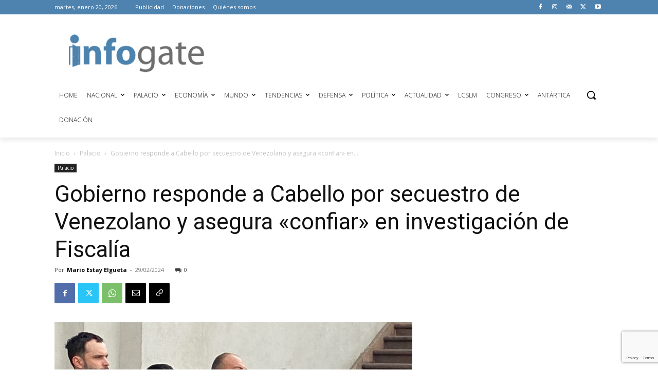

--- FILE ---
content_type: text/html; charset=utf-8
request_url: https://www.google.com/recaptcha/api2/anchor?ar=1&k=6LeLofclAAAAAIbjgvdscB94FJPN_Aetkg6E8mJl&co=aHR0cHM6Ly9pbmZvZ2F0ZS5jbDo0NDM.&hl=en&v=PoyoqOPhxBO7pBk68S4YbpHZ&size=invisible&anchor-ms=20000&execute-ms=30000&cb=bniv5ixjgwdq
body_size: 48803
content:
<!DOCTYPE HTML><html dir="ltr" lang="en"><head><meta http-equiv="Content-Type" content="text/html; charset=UTF-8">
<meta http-equiv="X-UA-Compatible" content="IE=edge">
<title>reCAPTCHA</title>
<style type="text/css">
/* cyrillic-ext */
@font-face {
  font-family: 'Roboto';
  font-style: normal;
  font-weight: 400;
  font-stretch: 100%;
  src: url(//fonts.gstatic.com/s/roboto/v48/KFO7CnqEu92Fr1ME7kSn66aGLdTylUAMa3GUBHMdazTgWw.woff2) format('woff2');
  unicode-range: U+0460-052F, U+1C80-1C8A, U+20B4, U+2DE0-2DFF, U+A640-A69F, U+FE2E-FE2F;
}
/* cyrillic */
@font-face {
  font-family: 'Roboto';
  font-style: normal;
  font-weight: 400;
  font-stretch: 100%;
  src: url(//fonts.gstatic.com/s/roboto/v48/KFO7CnqEu92Fr1ME7kSn66aGLdTylUAMa3iUBHMdazTgWw.woff2) format('woff2');
  unicode-range: U+0301, U+0400-045F, U+0490-0491, U+04B0-04B1, U+2116;
}
/* greek-ext */
@font-face {
  font-family: 'Roboto';
  font-style: normal;
  font-weight: 400;
  font-stretch: 100%;
  src: url(//fonts.gstatic.com/s/roboto/v48/KFO7CnqEu92Fr1ME7kSn66aGLdTylUAMa3CUBHMdazTgWw.woff2) format('woff2');
  unicode-range: U+1F00-1FFF;
}
/* greek */
@font-face {
  font-family: 'Roboto';
  font-style: normal;
  font-weight: 400;
  font-stretch: 100%;
  src: url(//fonts.gstatic.com/s/roboto/v48/KFO7CnqEu92Fr1ME7kSn66aGLdTylUAMa3-UBHMdazTgWw.woff2) format('woff2');
  unicode-range: U+0370-0377, U+037A-037F, U+0384-038A, U+038C, U+038E-03A1, U+03A3-03FF;
}
/* math */
@font-face {
  font-family: 'Roboto';
  font-style: normal;
  font-weight: 400;
  font-stretch: 100%;
  src: url(//fonts.gstatic.com/s/roboto/v48/KFO7CnqEu92Fr1ME7kSn66aGLdTylUAMawCUBHMdazTgWw.woff2) format('woff2');
  unicode-range: U+0302-0303, U+0305, U+0307-0308, U+0310, U+0312, U+0315, U+031A, U+0326-0327, U+032C, U+032F-0330, U+0332-0333, U+0338, U+033A, U+0346, U+034D, U+0391-03A1, U+03A3-03A9, U+03B1-03C9, U+03D1, U+03D5-03D6, U+03F0-03F1, U+03F4-03F5, U+2016-2017, U+2034-2038, U+203C, U+2040, U+2043, U+2047, U+2050, U+2057, U+205F, U+2070-2071, U+2074-208E, U+2090-209C, U+20D0-20DC, U+20E1, U+20E5-20EF, U+2100-2112, U+2114-2115, U+2117-2121, U+2123-214F, U+2190, U+2192, U+2194-21AE, U+21B0-21E5, U+21F1-21F2, U+21F4-2211, U+2213-2214, U+2216-22FF, U+2308-230B, U+2310, U+2319, U+231C-2321, U+2336-237A, U+237C, U+2395, U+239B-23B7, U+23D0, U+23DC-23E1, U+2474-2475, U+25AF, U+25B3, U+25B7, U+25BD, U+25C1, U+25CA, U+25CC, U+25FB, U+266D-266F, U+27C0-27FF, U+2900-2AFF, U+2B0E-2B11, U+2B30-2B4C, U+2BFE, U+3030, U+FF5B, U+FF5D, U+1D400-1D7FF, U+1EE00-1EEFF;
}
/* symbols */
@font-face {
  font-family: 'Roboto';
  font-style: normal;
  font-weight: 400;
  font-stretch: 100%;
  src: url(//fonts.gstatic.com/s/roboto/v48/KFO7CnqEu92Fr1ME7kSn66aGLdTylUAMaxKUBHMdazTgWw.woff2) format('woff2');
  unicode-range: U+0001-000C, U+000E-001F, U+007F-009F, U+20DD-20E0, U+20E2-20E4, U+2150-218F, U+2190, U+2192, U+2194-2199, U+21AF, U+21E6-21F0, U+21F3, U+2218-2219, U+2299, U+22C4-22C6, U+2300-243F, U+2440-244A, U+2460-24FF, U+25A0-27BF, U+2800-28FF, U+2921-2922, U+2981, U+29BF, U+29EB, U+2B00-2BFF, U+4DC0-4DFF, U+FFF9-FFFB, U+10140-1018E, U+10190-1019C, U+101A0, U+101D0-101FD, U+102E0-102FB, U+10E60-10E7E, U+1D2C0-1D2D3, U+1D2E0-1D37F, U+1F000-1F0FF, U+1F100-1F1AD, U+1F1E6-1F1FF, U+1F30D-1F30F, U+1F315, U+1F31C, U+1F31E, U+1F320-1F32C, U+1F336, U+1F378, U+1F37D, U+1F382, U+1F393-1F39F, U+1F3A7-1F3A8, U+1F3AC-1F3AF, U+1F3C2, U+1F3C4-1F3C6, U+1F3CA-1F3CE, U+1F3D4-1F3E0, U+1F3ED, U+1F3F1-1F3F3, U+1F3F5-1F3F7, U+1F408, U+1F415, U+1F41F, U+1F426, U+1F43F, U+1F441-1F442, U+1F444, U+1F446-1F449, U+1F44C-1F44E, U+1F453, U+1F46A, U+1F47D, U+1F4A3, U+1F4B0, U+1F4B3, U+1F4B9, U+1F4BB, U+1F4BF, U+1F4C8-1F4CB, U+1F4D6, U+1F4DA, U+1F4DF, U+1F4E3-1F4E6, U+1F4EA-1F4ED, U+1F4F7, U+1F4F9-1F4FB, U+1F4FD-1F4FE, U+1F503, U+1F507-1F50B, U+1F50D, U+1F512-1F513, U+1F53E-1F54A, U+1F54F-1F5FA, U+1F610, U+1F650-1F67F, U+1F687, U+1F68D, U+1F691, U+1F694, U+1F698, U+1F6AD, U+1F6B2, U+1F6B9-1F6BA, U+1F6BC, U+1F6C6-1F6CF, U+1F6D3-1F6D7, U+1F6E0-1F6EA, U+1F6F0-1F6F3, U+1F6F7-1F6FC, U+1F700-1F7FF, U+1F800-1F80B, U+1F810-1F847, U+1F850-1F859, U+1F860-1F887, U+1F890-1F8AD, U+1F8B0-1F8BB, U+1F8C0-1F8C1, U+1F900-1F90B, U+1F93B, U+1F946, U+1F984, U+1F996, U+1F9E9, U+1FA00-1FA6F, U+1FA70-1FA7C, U+1FA80-1FA89, U+1FA8F-1FAC6, U+1FACE-1FADC, U+1FADF-1FAE9, U+1FAF0-1FAF8, U+1FB00-1FBFF;
}
/* vietnamese */
@font-face {
  font-family: 'Roboto';
  font-style: normal;
  font-weight: 400;
  font-stretch: 100%;
  src: url(//fonts.gstatic.com/s/roboto/v48/KFO7CnqEu92Fr1ME7kSn66aGLdTylUAMa3OUBHMdazTgWw.woff2) format('woff2');
  unicode-range: U+0102-0103, U+0110-0111, U+0128-0129, U+0168-0169, U+01A0-01A1, U+01AF-01B0, U+0300-0301, U+0303-0304, U+0308-0309, U+0323, U+0329, U+1EA0-1EF9, U+20AB;
}
/* latin-ext */
@font-face {
  font-family: 'Roboto';
  font-style: normal;
  font-weight: 400;
  font-stretch: 100%;
  src: url(//fonts.gstatic.com/s/roboto/v48/KFO7CnqEu92Fr1ME7kSn66aGLdTylUAMa3KUBHMdazTgWw.woff2) format('woff2');
  unicode-range: U+0100-02BA, U+02BD-02C5, U+02C7-02CC, U+02CE-02D7, U+02DD-02FF, U+0304, U+0308, U+0329, U+1D00-1DBF, U+1E00-1E9F, U+1EF2-1EFF, U+2020, U+20A0-20AB, U+20AD-20C0, U+2113, U+2C60-2C7F, U+A720-A7FF;
}
/* latin */
@font-face {
  font-family: 'Roboto';
  font-style: normal;
  font-weight: 400;
  font-stretch: 100%;
  src: url(//fonts.gstatic.com/s/roboto/v48/KFO7CnqEu92Fr1ME7kSn66aGLdTylUAMa3yUBHMdazQ.woff2) format('woff2');
  unicode-range: U+0000-00FF, U+0131, U+0152-0153, U+02BB-02BC, U+02C6, U+02DA, U+02DC, U+0304, U+0308, U+0329, U+2000-206F, U+20AC, U+2122, U+2191, U+2193, U+2212, U+2215, U+FEFF, U+FFFD;
}
/* cyrillic-ext */
@font-face {
  font-family: 'Roboto';
  font-style: normal;
  font-weight: 500;
  font-stretch: 100%;
  src: url(//fonts.gstatic.com/s/roboto/v48/KFO7CnqEu92Fr1ME7kSn66aGLdTylUAMa3GUBHMdazTgWw.woff2) format('woff2');
  unicode-range: U+0460-052F, U+1C80-1C8A, U+20B4, U+2DE0-2DFF, U+A640-A69F, U+FE2E-FE2F;
}
/* cyrillic */
@font-face {
  font-family: 'Roboto';
  font-style: normal;
  font-weight: 500;
  font-stretch: 100%;
  src: url(//fonts.gstatic.com/s/roboto/v48/KFO7CnqEu92Fr1ME7kSn66aGLdTylUAMa3iUBHMdazTgWw.woff2) format('woff2');
  unicode-range: U+0301, U+0400-045F, U+0490-0491, U+04B0-04B1, U+2116;
}
/* greek-ext */
@font-face {
  font-family: 'Roboto';
  font-style: normal;
  font-weight: 500;
  font-stretch: 100%;
  src: url(//fonts.gstatic.com/s/roboto/v48/KFO7CnqEu92Fr1ME7kSn66aGLdTylUAMa3CUBHMdazTgWw.woff2) format('woff2');
  unicode-range: U+1F00-1FFF;
}
/* greek */
@font-face {
  font-family: 'Roboto';
  font-style: normal;
  font-weight: 500;
  font-stretch: 100%;
  src: url(//fonts.gstatic.com/s/roboto/v48/KFO7CnqEu92Fr1ME7kSn66aGLdTylUAMa3-UBHMdazTgWw.woff2) format('woff2');
  unicode-range: U+0370-0377, U+037A-037F, U+0384-038A, U+038C, U+038E-03A1, U+03A3-03FF;
}
/* math */
@font-face {
  font-family: 'Roboto';
  font-style: normal;
  font-weight: 500;
  font-stretch: 100%;
  src: url(//fonts.gstatic.com/s/roboto/v48/KFO7CnqEu92Fr1ME7kSn66aGLdTylUAMawCUBHMdazTgWw.woff2) format('woff2');
  unicode-range: U+0302-0303, U+0305, U+0307-0308, U+0310, U+0312, U+0315, U+031A, U+0326-0327, U+032C, U+032F-0330, U+0332-0333, U+0338, U+033A, U+0346, U+034D, U+0391-03A1, U+03A3-03A9, U+03B1-03C9, U+03D1, U+03D5-03D6, U+03F0-03F1, U+03F4-03F5, U+2016-2017, U+2034-2038, U+203C, U+2040, U+2043, U+2047, U+2050, U+2057, U+205F, U+2070-2071, U+2074-208E, U+2090-209C, U+20D0-20DC, U+20E1, U+20E5-20EF, U+2100-2112, U+2114-2115, U+2117-2121, U+2123-214F, U+2190, U+2192, U+2194-21AE, U+21B0-21E5, U+21F1-21F2, U+21F4-2211, U+2213-2214, U+2216-22FF, U+2308-230B, U+2310, U+2319, U+231C-2321, U+2336-237A, U+237C, U+2395, U+239B-23B7, U+23D0, U+23DC-23E1, U+2474-2475, U+25AF, U+25B3, U+25B7, U+25BD, U+25C1, U+25CA, U+25CC, U+25FB, U+266D-266F, U+27C0-27FF, U+2900-2AFF, U+2B0E-2B11, U+2B30-2B4C, U+2BFE, U+3030, U+FF5B, U+FF5D, U+1D400-1D7FF, U+1EE00-1EEFF;
}
/* symbols */
@font-face {
  font-family: 'Roboto';
  font-style: normal;
  font-weight: 500;
  font-stretch: 100%;
  src: url(//fonts.gstatic.com/s/roboto/v48/KFO7CnqEu92Fr1ME7kSn66aGLdTylUAMaxKUBHMdazTgWw.woff2) format('woff2');
  unicode-range: U+0001-000C, U+000E-001F, U+007F-009F, U+20DD-20E0, U+20E2-20E4, U+2150-218F, U+2190, U+2192, U+2194-2199, U+21AF, U+21E6-21F0, U+21F3, U+2218-2219, U+2299, U+22C4-22C6, U+2300-243F, U+2440-244A, U+2460-24FF, U+25A0-27BF, U+2800-28FF, U+2921-2922, U+2981, U+29BF, U+29EB, U+2B00-2BFF, U+4DC0-4DFF, U+FFF9-FFFB, U+10140-1018E, U+10190-1019C, U+101A0, U+101D0-101FD, U+102E0-102FB, U+10E60-10E7E, U+1D2C0-1D2D3, U+1D2E0-1D37F, U+1F000-1F0FF, U+1F100-1F1AD, U+1F1E6-1F1FF, U+1F30D-1F30F, U+1F315, U+1F31C, U+1F31E, U+1F320-1F32C, U+1F336, U+1F378, U+1F37D, U+1F382, U+1F393-1F39F, U+1F3A7-1F3A8, U+1F3AC-1F3AF, U+1F3C2, U+1F3C4-1F3C6, U+1F3CA-1F3CE, U+1F3D4-1F3E0, U+1F3ED, U+1F3F1-1F3F3, U+1F3F5-1F3F7, U+1F408, U+1F415, U+1F41F, U+1F426, U+1F43F, U+1F441-1F442, U+1F444, U+1F446-1F449, U+1F44C-1F44E, U+1F453, U+1F46A, U+1F47D, U+1F4A3, U+1F4B0, U+1F4B3, U+1F4B9, U+1F4BB, U+1F4BF, U+1F4C8-1F4CB, U+1F4D6, U+1F4DA, U+1F4DF, U+1F4E3-1F4E6, U+1F4EA-1F4ED, U+1F4F7, U+1F4F9-1F4FB, U+1F4FD-1F4FE, U+1F503, U+1F507-1F50B, U+1F50D, U+1F512-1F513, U+1F53E-1F54A, U+1F54F-1F5FA, U+1F610, U+1F650-1F67F, U+1F687, U+1F68D, U+1F691, U+1F694, U+1F698, U+1F6AD, U+1F6B2, U+1F6B9-1F6BA, U+1F6BC, U+1F6C6-1F6CF, U+1F6D3-1F6D7, U+1F6E0-1F6EA, U+1F6F0-1F6F3, U+1F6F7-1F6FC, U+1F700-1F7FF, U+1F800-1F80B, U+1F810-1F847, U+1F850-1F859, U+1F860-1F887, U+1F890-1F8AD, U+1F8B0-1F8BB, U+1F8C0-1F8C1, U+1F900-1F90B, U+1F93B, U+1F946, U+1F984, U+1F996, U+1F9E9, U+1FA00-1FA6F, U+1FA70-1FA7C, U+1FA80-1FA89, U+1FA8F-1FAC6, U+1FACE-1FADC, U+1FADF-1FAE9, U+1FAF0-1FAF8, U+1FB00-1FBFF;
}
/* vietnamese */
@font-face {
  font-family: 'Roboto';
  font-style: normal;
  font-weight: 500;
  font-stretch: 100%;
  src: url(//fonts.gstatic.com/s/roboto/v48/KFO7CnqEu92Fr1ME7kSn66aGLdTylUAMa3OUBHMdazTgWw.woff2) format('woff2');
  unicode-range: U+0102-0103, U+0110-0111, U+0128-0129, U+0168-0169, U+01A0-01A1, U+01AF-01B0, U+0300-0301, U+0303-0304, U+0308-0309, U+0323, U+0329, U+1EA0-1EF9, U+20AB;
}
/* latin-ext */
@font-face {
  font-family: 'Roboto';
  font-style: normal;
  font-weight: 500;
  font-stretch: 100%;
  src: url(//fonts.gstatic.com/s/roboto/v48/KFO7CnqEu92Fr1ME7kSn66aGLdTylUAMa3KUBHMdazTgWw.woff2) format('woff2');
  unicode-range: U+0100-02BA, U+02BD-02C5, U+02C7-02CC, U+02CE-02D7, U+02DD-02FF, U+0304, U+0308, U+0329, U+1D00-1DBF, U+1E00-1E9F, U+1EF2-1EFF, U+2020, U+20A0-20AB, U+20AD-20C0, U+2113, U+2C60-2C7F, U+A720-A7FF;
}
/* latin */
@font-face {
  font-family: 'Roboto';
  font-style: normal;
  font-weight: 500;
  font-stretch: 100%;
  src: url(//fonts.gstatic.com/s/roboto/v48/KFO7CnqEu92Fr1ME7kSn66aGLdTylUAMa3yUBHMdazQ.woff2) format('woff2');
  unicode-range: U+0000-00FF, U+0131, U+0152-0153, U+02BB-02BC, U+02C6, U+02DA, U+02DC, U+0304, U+0308, U+0329, U+2000-206F, U+20AC, U+2122, U+2191, U+2193, U+2212, U+2215, U+FEFF, U+FFFD;
}
/* cyrillic-ext */
@font-face {
  font-family: 'Roboto';
  font-style: normal;
  font-weight: 900;
  font-stretch: 100%;
  src: url(//fonts.gstatic.com/s/roboto/v48/KFO7CnqEu92Fr1ME7kSn66aGLdTylUAMa3GUBHMdazTgWw.woff2) format('woff2');
  unicode-range: U+0460-052F, U+1C80-1C8A, U+20B4, U+2DE0-2DFF, U+A640-A69F, U+FE2E-FE2F;
}
/* cyrillic */
@font-face {
  font-family: 'Roboto';
  font-style: normal;
  font-weight: 900;
  font-stretch: 100%;
  src: url(//fonts.gstatic.com/s/roboto/v48/KFO7CnqEu92Fr1ME7kSn66aGLdTylUAMa3iUBHMdazTgWw.woff2) format('woff2');
  unicode-range: U+0301, U+0400-045F, U+0490-0491, U+04B0-04B1, U+2116;
}
/* greek-ext */
@font-face {
  font-family: 'Roboto';
  font-style: normal;
  font-weight: 900;
  font-stretch: 100%;
  src: url(//fonts.gstatic.com/s/roboto/v48/KFO7CnqEu92Fr1ME7kSn66aGLdTylUAMa3CUBHMdazTgWw.woff2) format('woff2');
  unicode-range: U+1F00-1FFF;
}
/* greek */
@font-face {
  font-family: 'Roboto';
  font-style: normal;
  font-weight: 900;
  font-stretch: 100%;
  src: url(//fonts.gstatic.com/s/roboto/v48/KFO7CnqEu92Fr1ME7kSn66aGLdTylUAMa3-UBHMdazTgWw.woff2) format('woff2');
  unicode-range: U+0370-0377, U+037A-037F, U+0384-038A, U+038C, U+038E-03A1, U+03A3-03FF;
}
/* math */
@font-face {
  font-family: 'Roboto';
  font-style: normal;
  font-weight: 900;
  font-stretch: 100%;
  src: url(//fonts.gstatic.com/s/roboto/v48/KFO7CnqEu92Fr1ME7kSn66aGLdTylUAMawCUBHMdazTgWw.woff2) format('woff2');
  unicode-range: U+0302-0303, U+0305, U+0307-0308, U+0310, U+0312, U+0315, U+031A, U+0326-0327, U+032C, U+032F-0330, U+0332-0333, U+0338, U+033A, U+0346, U+034D, U+0391-03A1, U+03A3-03A9, U+03B1-03C9, U+03D1, U+03D5-03D6, U+03F0-03F1, U+03F4-03F5, U+2016-2017, U+2034-2038, U+203C, U+2040, U+2043, U+2047, U+2050, U+2057, U+205F, U+2070-2071, U+2074-208E, U+2090-209C, U+20D0-20DC, U+20E1, U+20E5-20EF, U+2100-2112, U+2114-2115, U+2117-2121, U+2123-214F, U+2190, U+2192, U+2194-21AE, U+21B0-21E5, U+21F1-21F2, U+21F4-2211, U+2213-2214, U+2216-22FF, U+2308-230B, U+2310, U+2319, U+231C-2321, U+2336-237A, U+237C, U+2395, U+239B-23B7, U+23D0, U+23DC-23E1, U+2474-2475, U+25AF, U+25B3, U+25B7, U+25BD, U+25C1, U+25CA, U+25CC, U+25FB, U+266D-266F, U+27C0-27FF, U+2900-2AFF, U+2B0E-2B11, U+2B30-2B4C, U+2BFE, U+3030, U+FF5B, U+FF5D, U+1D400-1D7FF, U+1EE00-1EEFF;
}
/* symbols */
@font-face {
  font-family: 'Roboto';
  font-style: normal;
  font-weight: 900;
  font-stretch: 100%;
  src: url(//fonts.gstatic.com/s/roboto/v48/KFO7CnqEu92Fr1ME7kSn66aGLdTylUAMaxKUBHMdazTgWw.woff2) format('woff2');
  unicode-range: U+0001-000C, U+000E-001F, U+007F-009F, U+20DD-20E0, U+20E2-20E4, U+2150-218F, U+2190, U+2192, U+2194-2199, U+21AF, U+21E6-21F0, U+21F3, U+2218-2219, U+2299, U+22C4-22C6, U+2300-243F, U+2440-244A, U+2460-24FF, U+25A0-27BF, U+2800-28FF, U+2921-2922, U+2981, U+29BF, U+29EB, U+2B00-2BFF, U+4DC0-4DFF, U+FFF9-FFFB, U+10140-1018E, U+10190-1019C, U+101A0, U+101D0-101FD, U+102E0-102FB, U+10E60-10E7E, U+1D2C0-1D2D3, U+1D2E0-1D37F, U+1F000-1F0FF, U+1F100-1F1AD, U+1F1E6-1F1FF, U+1F30D-1F30F, U+1F315, U+1F31C, U+1F31E, U+1F320-1F32C, U+1F336, U+1F378, U+1F37D, U+1F382, U+1F393-1F39F, U+1F3A7-1F3A8, U+1F3AC-1F3AF, U+1F3C2, U+1F3C4-1F3C6, U+1F3CA-1F3CE, U+1F3D4-1F3E0, U+1F3ED, U+1F3F1-1F3F3, U+1F3F5-1F3F7, U+1F408, U+1F415, U+1F41F, U+1F426, U+1F43F, U+1F441-1F442, U+1F444, U+1F446-1F449, U+1F44C-1F44E, U+1F453, U+1F46A, U+1F47D, U+1F4A3, U+1F4B0, U+1F4B3, U+1F4B9, U+1F4BB, U+1F4BF, U+1F4C8-1F4CB, U+1F4D6, U+1F4DA, U+1F4DF, U+1F4E3-1F4E6, U+1F4EA-1F4ED, U+1F4F7, U+1F4F9-1F4FB, U+1F4FD-1F4FE, U+1F503, U+1F507-1F50B, U+1F50D, U+1F512-1F513, U+1F53E-1F54A, U+1F54F-1F5FA, U+1F610, U+1F650-1F67F, U+1F687, U+1F68D, U+1F691, U+1F694, U+1F698, U+1F6AD, U+1F6B2, U+1F6B9-1F6BA, U+1F6BC, U+1F6C6-1F6CF, U+1F6D3-1F6D7, U+1F6E0-1F6EA, U+1F6F0-1F6F3, U+1F6F7-1F6FC, U+1F700-1F7FF, U+1F800-1F80B, U+1F810-1F847, U+1F850-1F859, U+1F860-1F887, U+1F890-1F8AD, U+1F8B0-1F8BB, U+1F8C0-1F8C1, U+1F900-1F90B, U+1F93B, U+1F946, U+1F984, U+1F996, U+1F9E9, U+1FA00-1FA6F, U+1FA70-1FA7C, U+1FA80-1FA89, U+1FA8F-1FAC6, U+1FACE-1FADC, U+1FADF-1FAE9, U+1FAF0-1FAF8, U+1FB00-1FBFF;
}
/* vietnamese */
@font-face {
  font-family: 'Roboto';
  font-style: normal;
  font-weight: 900;
  font-stretch: 100%;
  src: url(//fonts.gstatic.com/s/roboto/v48/KFO7CnqEu92Fr1ME7kSn66aGLdTylUAMa3OUBHMdazTgWw.woff2) format('woff2');
  unicode-range: U+0102-0103, U+0110-0111, U+0128-0129, U+0168-0169, U+01A0-01A1, U+01AF-01B0, U+0300-0301, U+0303-0304, U+0308-0309, U+0323, U+0329, U+1EA0-1EF9, U+20AB;
}
/* latin-ext */
@font-face {
  font-family: 'Roboto';
  font-style: normal;
  font-weight: 900;
  font-stretch: 100%;
  src: url(//fonts.gstatic.com/s/roboto/v48/KFO7CnqEu92Fr1ME7kSn66aGLdTylUAMa3KUBHMdazTgWw.woff2) format('woff2');
  unicode-range: U+0100-02BA, U+02BD-02C5, U+02C7-02CC, U+02CE-02D7, U+02DD-02FF, U+0304, U+0308, U+0329, U+1D00-1DBF, U+1E00-1E9F, U+1EF2-1EFF, U+2020, U+20A0-20AB, U+20AD-20C0, U+2113, U+2C60-2C7F, U+A720-A7FF;
}
/* latin */
@font-face {
  font-family: 'Roboto';
  font-style: normal;
  font-weight: 900;
  font-stretch: 100%;
  src: url(//fonts.gstatic.com/s/roboto/v48/KFO7CnqEu92Fr1ME7kSn66aGLdTylUAMa3yUBHMdazQ.woff2) format('woff2');
  unicode-range: U+0000-00FF, U+0131, U+0152-0153, U+02BB-02BC, U+02C6, U+02DA, U+02DC, U+0304, U+0308, U+0329, U+2000-206F, U+20AC, U+2122, U+2191, U+2193, U+2212, U+2215, U+FEFF, U+FFFD;
}

</style>
<link rel="stylesheet" type="text/css" href="https://www.gstatic.com/recaptcha/releases/PoyoqOPhxBO7pBk68S4YbpHZ/styles__ltr.css">
<script nonce="Wm1FYWO4HlJjkaeYL3mFVA" type="text/javascript">window['__recaptcha_api'] = 'https://www.google.com/recaptcha/api2/';</script>
<script type="text/javascript" src="https://www.gstatic.com/recaptcha/releases/PoyoqOPhxBO7pBk68S4YbpHZ/recaptcha__en.js" nonce="Wm1FYWO4HlJjkaeYL3mFVA">
      
    </script></head>
<body><div id="rc-anchor-alert" class="rc-anchor-alert"></div>
<input type="hidden" id="recaptcha-token" value="[base64]">
<script type="text/javascript" nonce="Wm1FYWO4HlJjkaeYL3mFVA">
      recaptcha.anchor.Main.init("[\x22ainput\x22,[\x22bgdata\x22,\x22\x22,\[base64]/[base64]/UltIKytdPWE6KGE8MjA0OD9SW0grK109YT4+NnwxOTI6KChhJjY0NTEyKT09NTUyOTYmJnErMTxoLmxlbmd0aCYmKGguY2hhckNvZGVBdChxKzEpJjY0NTEyKT09NTYzMjA/[base64]/MjU1OlI/[base64]/[base64]/[base64]/[base64]/[base64]/[base64]/[base64]/[base64]/[base64]/[base64]\x22,\[base64]\\u003d\x22,\[base64]/DqcOawpzCtcKKFTzDq2jDjcONDMO8w4Byb0UDRQXDq3Rvwq/Dm1BEbMOjwprCh8OOXh4lwrIowrDDgTrDqE49wo8ZfsOGMB9dw6TDilDCrjdcc0DCtwxhXMKGLMOXwrnDoVMcwoFkWcOrw6DDt8KjC8K8w6DDhsKpw4pFw6EtasK6wr/DtsKnMxlpW8OVcMOIBcOXwqZ4Zl1Bwpkaw70ofgA4LyTDkX95AcK9QG8JTlM/[base64]/woR2w7LCm3bCpcKgBSkgZ8OVesOod8KVX1ZZwprDj14Bw54UWATCt8OnwqU3ZEtvw5ccwpPCksKmHMKwHCESfWPCk8K5W8OlYsOzcGkLJE7DtcK1f8O/w4TDnhPDhGNRc17DrjIgWWw+w7bDgyfDhTvDvUXCisORwpXDiMOkE8O+PcOywoBAX39/fMKGw5zChMKOUMOzJ0JkJsOpw49Zw7zDnFhewo7DlcO+wqQgwo5Uw4fCvhPDuFzDt3rCrcKhRcKDRApAwr7DjWbDvDIqSkvCjwjCtcOswprDh8ODT25YwpzDicKLb1PCmsOxw7dLw592QcK5IcOtNcK2woVhQcOkw7xNw5/DnEtoNixkPsOhw5tKDMO+WzYTH0AraMKFccOzwpYmw6MowqlVZ8OyFcKeJ8Oic2vCuCNKw5hYw5vCvsKqVxpydsK/[base64]/[base64]/DvMO/w63DrsKdw6PCj8K7esOyw6LDh1YGIMKwfsK7wqVcw6nDvcOuVlzDq8KrHBfCrsO/[base64]/ScOpEjHCsRTCvMO/DsOgLcK1w7zDosOOFcKyw7piDcOcBWLChQUNw6APdsOEcMKHW0c9w6YiBcKCOkbDtcKhBj/DtMKnIsOfW0DCk3dINh/CmSLCoHJuPsOOVENDw7HDuifCk8OBwoQsw7JHwo/DrMOpw6p3RlPDi8OhwoDDpmvDp8KNc8Ktw6fDv3zCvn7DiMOUw63DuxBcP8KNAh3CjzDDnMORw6rCkTo2U0rColLDnsOMIMKPw4rDpQrCrFDCmC5Ww7zCnsKab0HCpxArZT7DpsOpesK6IE/DjwfDlMKYbcKmMMOKw7LDm38Qw6DDg8KbOzMyw7bDrCzDk09pwoViwoDDgENJEwzCgjbCtD8YAVTDriXDsX7CjS/DtysGNRdtF2jDr1kYLWwQw61oQMOjYnssbXrDqWJNwrNxXcOWSMOWdF5PQ8OMwrTCr2ZDVsKZfsOER8O0w4sBw7xLw7zCilAUwrlOwqnDhA3CicOgMS/[base64]/CoMKETj7Dl3fDhRofdU/CrcKgen1Kw7nDj1vDigzCpVBow53CisOBwq/DnGxPw6otEMOxIcO2w7nCrMOwVcKAa8OKwovCrsKRc8OqL8OmLsOAwqbCvsK1w60NwqHDuQx5w4pjwrgWw4oFwpXChDjDhATDgMOswpvChiU7wqnDo8OGF0VNwqjDgUDCpyrDn2XDlSpgwrsSw5Mhw58sVg57HjhWcMO3GMO/wqUGw6XCi313JBUmw5zCucO2JMKEQ2Eow7vDg8Knw53ChcOAwpV2w7LDmMOyKcKiw4TCs8OhaDwZw4rCk0nCmz3CvknCmh3CrCvCnHIfV2gawpdkwqTDhGRfwo/CmcOYwpvCusO6wpgRwpIbG8O7wrIGLQ4nw7YhGMOXw74/w5NBJiM4w4g2JhDCvsO0ZD4QwrvCoyTCuMKNw5LChMKpwovDrcKYM8K/esK8wrEdCBcbIj/CjcK5VcOMZ8KLBcKtwr3DugDChAPDoFRYRHxZMsKVAwfCgw/[base64]/DlMKDbTfCgy1Ew7EcwqrCqsO8JEbDk8OZw506w5rCun3Dsh7CrcK7KS8YTMKlRsKxwqnDusKlAsOzUhQ1GC8Wwq/DsjHCg8K6w6rCvsOvCcO4OQ7CpURJwqTCpcKcwqLDiMKDQWjCh1kww4/[base64]/DqsOpM8Okbml/O8ORw4dTwrzDlijDg1kOw5TCksOJAsOFM3vDlzNQwpVDwq7DpMKrUmLCjU1mTsO1w7/[base64]/wo1PfcKMWMO/AcKtwoHDmXXCrj1iw7zDlcOyw5TDkxTCgWkFw6oOWjbCsS4pXsO5w5APwrnDhcKdSDAwPsOsMMOqwqrDvsK/[base64]/CuBjCtUrCgMKQwojDpjXClsOrwqfDqcKQAmoHw61kw5BJacOSSyPDjcK6IQ3CtcOiC33DhCjDmMKvW8OUPUZUwpzCvHRpw4Uuwrw2wrPCmhTDoMKxEsKcw6cTazwTdsOIRcK2fXnCq3oVw5Qbf15Uw5zCs8KiRmPCv2bClcK1LWrCo8OXRht6HcK2w7HCoGpHw7/DkMKuwp3Dqw4HfcOQTSsgcwU/[base64]/wqUkJ1hOB8OdO3MmDyLDlsKNHMORwrvDlsOEwpfDiAcgaMKqwoTCjkhhAMOVw59XNnTCijVDZF5ow7zDlsOqwqzDpk/DrB5mLMKeVU0bwofCsF1mwq7CpwXCrn92w47CrSwIGhTDuW0zwoTCl2zDjsO2w5sHXMKRw5NPNQnCuh7CuB8EccKYw7dtVcOvKUsldjZrBCvCjHMZYMO4CsKrw7YmAFIhwosSwozCuXl5TMOgd8KtOBvDtzUKXsKDw4/ClsOKIsOVw7JZw5rDowU6YEkSMcO7PlDCm8OYw5UjH8OSwqNiUWVgw4fDkcO5w7/DgcK8LMK/w7MQdsKbwqzDrj3CjcKnI8K+w64jw6HDiBIDTRfCi8KXNE1pEsOeGBN0MijCuBnDpcOXw7LDuyotYDU/H3nCoMOTQ8OzfSgQw4wVLsO/wqpmLMOHRMKzwoRlR397woPDtsO6aAnDiMKZw4how6LDg8KQw7/[base64]/wrwbHsKbW8KeA8OEIFbDkwnDrMK2S1vDhcK3PU83SMKBHhdEUMOXHCTDk8KOw7IXw4/CrsKIwqd2wpAkwpTDuFHDjH/[base64]/w4bDm8Kow7BaJMOgw7YsLkZeSsOhcWXCp8KywqpOwoRZw5LDk8OmAcKcMGbDp8O4wpQTNMO9fC9YFsKbcg4KYFZAccKAYnnCtivCqgVYIFjCoEgxwq15wpYlw6LCscKtw7DCqsKle8OFHW/Dr3PDsR0qIcK3U8KkSzwQw6rDlSdYe8Kyw7JnwrMLwpVowpgtw5TDgsOqRcKpa8OcYTIZwqtuw6Y3w7/[base64]/DmR7Ct8Kewo7CuAnChkcIw5/Do8OJfMKww4LCjMKYw5vCg0/DpgoOH8OdEGbClmbDhEAFIMK3NTQlw5dmCRN3ecOCw4/ClcKwZMOww7vDv1QGwogNwr/[base64]/CmsK8woh1acKxOETCtsOIKH0pwql1w5jCk0LCmFoTVRjCkMO9MMK6wpFbck59RjMCb8O3w5dvfMKGO8KbbWFmw6DDqcOYwoooJDnDrB3ChsKDDhNHBMKILxPCpmvCkz9YCx0ow6jCtcKFwp/[base64]/ClsOtw4NPw5PDvxMuB1gnwocufsKXMXnCtcKsw54GdcOaOMOlw48MwppWwroEw4rChcKcXBvCtR/CscOOIMKfw4c7w7jCicO9w5PDpQjCl37Dhz90GcKswq5/wq4rw41AVMKdWMKiwr/[base64]/Dl1wrwqTCownDknwgw6vCt8OeeMKXw4TDp8ODw6krwqFcw7nCrkEvw6ldwpNQfMORwo3DqsOnBcKzwp7ClQ7CnsKiwonCnsKiRHTCocOtw7gcw5Rkw5Igw4Q/wqDDsFvCt8Kqw5rChcKJw5DDhMOrw4dCwovDqnrDvV4Ywp3DqwzCnsOqFABdegvDp0HChnEVG1Fjw5/ClMKvwrrDq8KhCMO4Bn4Ew4Vgw7pgw6TDqcOWwoZwSsONNndmEMK5w6dsw6glMVhww48IfsOtw7I9wrvCkMKQw6QZwobDjMOfOcO8NMOrHMK9w6LDiMOMw6E2VgofWxQXDsK8w7HDosKGwqbCjcOZw7Z8wpw5MHIDfyjCsHtjw4kGHsOuwpPCpRHDhMKWfC/CjMK1wp/CsMKTYcO/w7vDtMOzw53CsEvDjUAVwpvCjMO0wp8+w60cwqXCscO4w5gaXcKqFMOXQsKiw6HCvHMiZh0Zw7TCsitzwrnCssOXwpt7dsOWwo8Ow7nCqsKswqhhwo03OiBGKcKVw4d7wqVpYA7DncODCSoiw5M0CE/CscOfw5UWT8KFwpXCiU4DwqB/w4zCtUzDqT5kw4zDmi0hAFtnAHN1WcKwwq4Kw50IXMO2wpwawoFZWQjCncK6w5FMw5xjFsO2w4LDmw8Mwp/DpDnDrn1WNkM2w6cTQsKFKsKAw7c7w7UQBcK3w5jChkPCrm7DtMOrwpjDoMO/[base64]/[base64]/Dh10KwrFHw51Yw4V1w6fCohTCmnDCkxJSwqYOw4QswpLDiMKdwq7DgMOlQVjCvsODAwxYw7Vmwpl6wpRrw6gILHhYw4rCkMOuw43CiMObwrN6bW5cwqNTYXfCksOjwonCg8KpwqULw7NOAkpoDS1/[base64]/DhSYpwojDkXZKw6B3CMOZwqobEsK7Z8OFGkI0w4RyesOWUcKpLcOVc8KEc8KOZAoQwpZMwpjDnsO/wqvChcOiFsOES8KkRcKWwqfCml0yDMOON8KCF8Kjwr0Yw6vDiXbCiDIYwrN6aDXDoVdQVnrCkcKDw7Ypw5AJFsOpL8Oyw63CqcKQKR3CvMOzccKsaCcCV8O/aCIhBsO2w7QHw5TDqBLCnT/DtAYpEWYKTcKhwonDssKmTAzDoMKgFcKFC8KvwrLDh04xYA9Bwo3Dq8OMwpBOw4zDqU7Cvy7Dolg4w7XCszzDuwbClBpZw4dQeHF0wonDlC7ClcOUw4XDvADCksOJSsOCAcKmw4EscnxQw79Zw6k3UwLCp1XCkQ/[base64]/Ck8OmJwkIwqPDosO9w5rCvMOsGR7CjcKHcHHCqBTDnHjDusK9w77CrD0pwrh5XE4LBcOBfFvDjXV7fXLDqsOPwr7DrsK8IB3DnsOAw5kjJMKbw7/DosO/w6fCrMOpe8O8wpELw6s4wpPCr8KCwq7DjcKswqvDrMKuwpvCqUZlFzHCj8OJY8KmKlFwwo98wr3Cg8KEw4bDihfCgsK2wqvDoi8UA3YJD3LCsVLDgcOCw5phwooFC8KiworCmcOtw4Yaw6Nnw6wxwoBfwqhBJcO/OsKlIcKUccKNw5w4PMOYQ8OewqjDjzDCocKNDHbDssOpw5lhwrZvXkxUfwLDrl5nw57CjMO3fV4PwonCvyzDrREic8KRRnhLeCcwa8KwZ2c/IcKfAMOhWGbDo8OzNE/CjcKTwocMdEvCu8O+wo/Dn1LDonjDum5WwqjCicKCF8OuBcKJREXDl8OxYcOowq3ChEvCoDFbwpnCu8KTw57CkGrDhAbChMOFGMKcF2JqLMKPw6fDtMKywr5uw6HDj8O9IcOHw54/w5lHLBLDm8KOwos0c3I2wrxbOQHCri/[base64]/Dq23DoxAZbzkZwrjCqsKZEMKnw7bCpcKnI10AD3tkOcOgb07DnMO9FEDCtVIFYsKWwqjDisOTw5tfWMKJUMK5wq0ewq87bSnDucK1wo/CiMOvahoMwq8KwoTCmMKUX8KnOsO2X8KGPMKJcyYAwqEqUHk+ET/ClUJbw4nDqDhowqZtCSB3bMOOJsOQwr02AcKfBAU1wogqcsOtw4QrbcOJw6ZOw4MaMC3DssOsw5JbMMK2w5pfX8OzQWXDgBbDu2fCsjzCrBXCgitJesOSScOGw7BaPjAcQ8KYwr7CiWsuY8Osw7Q1CMK0NsOdwo8jwqF8wo87w4PDkWbCjsORQsOdMcOYGC/DtMKIwqZxP2zDgVZBw45Gw6rDnGwTw44bWG1uTkbCrwwwHcKBCMOjw6x4Z8O1w6TCuMOowpsqGjbCmMOPw4/Dg8OrBMK9XhA9K1crwoI/w5UXwr1ywp7CkjDCiMKxw4lxwot6XcKOPSnCoWp3wpbCmMKhwojDlDDDgFM4YcOqZcKSf8OLUcKzORfCniULGQ8QdDzDix5hwpXDlMOEXMKjw6gsScOENMKFHMKTTHxvXSZvESzDolIKwrt7w4vDp0BoU8Kqw43Cv8OhGMK2w6pjLmMuMcOKwr/[base64]/CqhJWQSbCnT3DrSgfwro4w43DvTRIQ0lRKcKgwoVFw5JWwp0Rw6bDkxzCuhfCpMOEwrvDkDQPaMOXwrvDihQ9QMOOw6zDicOGw57DgmTCk013SsOHJsK0N8Ktw7/[base64]/[base64]/DmzTDgsKCLsOawrbCgMO2w5/CoMKgw50JwokMw6kkZgDCj1HDgXAMQsOVb8KGZ8O9w7TDmh55w41WfQ/CuSYawo04IQbDoMKpwq7DpMK4wrDCgQMSwrzDpMKWJcOFw5FGw7FrN8K+wopyO8KywpnDilrCjMOKw4LCnBNqZMKfwpoRHx3DtsKoIQbDr8OoGFFRcD/Di0rCgU1kw6ADUsKtVMOdw5vClMK1HWnDtcOGwoHDoMKDw5s0w5VBasKZwrrCpcKZw6DDtlXCpMKrCSlZdi7Du8ONwr0aBxYKwoHDhENQacKKw65UasOwW1XClW/ClkDDsmQVLxrDssOtwqBgFsOQK2HCisKSE19QwrHCvMKkwqfDnkfDo0VQw50GJMK5JsOiazocwq/Chh/DosKEET/[base64]/URfDkMKAIcKiw7wKdxw4NGZGSMKQf1HClsOnU8OswqTDnsO1DcKew5pEwpLCpsKtwpEjw5gHFsOZChxVw4FDSMOpw4dBwqAAwq/DncKkwq3ClijCsMKmTsKEHGp8MWBXQMOpYcOFw5V/w6jDkMKVwrDCl8Khw7rCu0V1chRlGgUCWwtiw5bCocOXD8Off2DCv3nDqsOnwrfDsjrDlcK2w55zBgvDngBPwpJCCMO4w7pCwpc7KXTDmsOwIMORwq5nTTQFw4jChsOFMQ3Cn8Omw5HDslTDgMKQXXkLwpFxw4I6QsOXwqsLEVTCkjpHw7YCZ8ODeHrCnmDCgR/CtHJnKsKxMMK+UcOqK8OUccOXw44gKTFYajnCqcOaOSjDmMKww6LDoR/CqcKgw7hyag/Dq3LCmVp9wrcIUcKmY8O2wpFKUXAfbMKIwpt9OsKsXwbDgmPDgj4jKRM7YMK2woV7ZsK/wpFMwqxPw7PCjQ5Swqp1BS3ClMONLcOLRiHCojNxWxXDhnXCvcOKacO7CTsia33Dm8OPwq3Do3zCnyBqw7nDoAfCnsOOw43DqcOaS8OHwoLCucO5VEgHYsKDw5zDlx55w73DlB7DpsK3HAPDrVddClFyw53CnW3CosKBwp3DikB5wqAdw7VKw7RhbmfCkxHDo8OKw5/Ds8KKc8KiTkRuZyrDosKpBjHDgwkXwr3Cgltgw7U9P3R/[base64]/YcKyaClMw7MiXMO4V8KWwpfDlMOVLA7DksKPwrjDswxHwp3CusOcMMKbScKGOAHCq8OXS8OsLC8Tw7VNwqzCr8OXe8OwO8OCwpzCkQDChU0cw5nDnAfCqR5kwovDuisAw6VxUWIYw74kw6VSIHzDlgzCtMKBw4PCvHnCmsKsL8K7OnZ/[base64]/CtMOjXW1iw6zDnGY2AcKzwqzDmMOCdcO5DMOywojDoUlpEmjDhzbDsMOPwrTDuXjCl8OpAgPCicKcw74PWlHCvXPDqQ/DlA/[base64]/wpsHBMKIwpBXwpbDkW/DiMKTPyjCqxsGTcOMHljDsRUiNlpdY8KZwqHCu8OAwoZjcXvCtsKnEDRaw4BDGB7DiS3CksKrWcKTesODesK4w4/CpQLDmGvCn8Kzwrgaw4pBZ8KOw6LCj1zDhBfDiAjCuAvDh3fCmB/DgzIPambDpw4pQDh+L8KNSjvChsOXwpTDhMK2w45Nwp4cwqvDsgvCpF1zZsKnBxMKWCrCpMOeFTfDjMOWwoPDoh9/A1/[base64]/[base64]/[base64]/[base64]/BEUdDcORwo/DpsOHw5jCh8OhMWEGRFZGOMKOwpRMw7EKwqvDpMOJw7rCsU5ew7BAwrTDr8OOw6nCoMKRfRMVw4w2ExoiwpPDqho0w5l5w5zDh8K/wrFhBVsOdMOIw6lzwroWaTUISMOGw51KaW0UOCXCrTzCkB8Jw7rDnk7Cv8OhPn9hbMKuwr3DiCDCpicSCB3DlsOjwp0MwrZlNsK8wp/DuMKIwq/DqcOkwpLCocOnAsOuwo3Cow/CicKlwpgLVMKGJHd0wo7CmMOdw5bChAjDiHANw73DgFpGw4tmw6jDgMOmKUvDg8Ogw4RawrHCvUc/QSzCpGXDmsK9w5XCgsOmNMKkw4EzR8OSw4jCq8O+ak7DiF/[base64]/wrxsZhXCrzB1YMKafsOGWsKJwpsTNEHCtsOOacKPw7/Dl8Oawq8tCRNfw4XClMKdAMOUwpFrSQPDoUbCocO1WsOWKGwXwqPDjcO2w74WacO0wrBmC8OFw6NODsKmw6JdacOCOCw6wrQZw5zCn8KNw5/Dh8KSZsKEwoHCh2cGw6LCsy7DpMKSa8OtcsOLwok/U8KmPcKLw7IOFsOgw6HDrMO+RV18w4BwCcOAwrVGw4pawpfDkAPChFHCpsKKwrTChsKiwrzCvw/CusK6w7bCt8OpScO6dGsCBFNJNlTDpH4kwqHCj1zCo8KNVCUNMsKvcw3DpzfDjHjCrsO1PMKYVzbCvcKpeR7Cj8OGKMOzcknCgXTDjy7DihlEXMK3wrF6w4zClMKdwpXCgFnCiVVmNCx/LXB2esKBOxBdw6HDt8KtDQ0GBMOrcRBGw7LCtMOywrhqw5XDgkXDkD7Dn8KvNmPDrHYHCEB/[base64]/DohkfFkFQw5/Dv8KRV0zCssKqw7XDmiDCnUvCkgHDrTJpwozDscKKwoTDpi1PFDJ8wpJ1RsKgwrsJw6zDhDDDlj3DjlFFXBjCk8KHw7HDksOLfC/DgXTCsUHDgh/Cu8K+asKyD8O5woQIVsOfwpF6LsK4wqRtNsOhw4w2Im1jfznCr8OjT0HCjCfDgjXDgQPDsRdpD8KrOQwDw7/CusKow5dIw6paAMORAjXDky/DicKyw5xQGFvCjcOcw683TsKbw5TDrsKwZMKWwpLCvQJqwpzCkG9TZsOew43CgMOIHcOFK8O1w6otesOSw6BzJcO6woPCm2bCh8KQLwXCp8KdTsKjN8OVw73Dr8OScyPDpsOjw4TCp8OFLMK/wofDpcKGw7lPwoh5J0kGwoFoZF4WdiXDmWXCmcOwQMK/[base64]/ChcOAwpnDnx1BMSwJw4PDrcKBdcOEXMKzwoBnwpnCvMKFXsK/w6F6woHDijFBQTxxwpjDoFIlTMOHw5wSw4PCn8OUM25HJMK/ZBvComnDmsOVJMK/YRfCh8OZwpTDiDnCkMOibgkfw6Z9QBrCnmInwpNWHsKzwoNKCMOieh/[base64]/CvsKlwqzCnsOOwqXDqsKfRMOCEgALGcKgcGbDisOMwqkvRi8eIn7DhsOyw6HDsisHw5B6w6ZIRjnCjsOLw7zDl8KXw7F7CsKuwpDDrk3Co8KzOTguwqDDhm9aAMK3w6ZOw48absOYfVhsHnpJw4lwwqXCsQcUw7DCqsKRFj/Dq8Kjw5vDpcOqwoDCvsKtwoBtwpkCw77Dpm9swo7DhlM9w4zDvMKIwpFOw4jCoh8lwpLCtW/CicKEwpcuw4sGRsKoDCxhwqzDhhPCpijDkXTDl2vCiMKDBlhewpgkw4LCthrCkMKowosCwo41M8Ohwo/[base64]/R8KmwpXCjMKsw4PDh8KVwobDkivCokbDmsK7wrTCusKsw7HChxjDtsKVCsOeMnfDiMKwwoPCrMOdw63Cr8O/wqpNQ8KYwrJfbyQ1wowNwroNAcKGwqvDpmPDqMKww4/CjcO6RlpEwqs7wqbCrsKDwqc3McKYPl/DicOTw6LCrMOdwqbDkiDDgSDCg8OawojDiMKVwp4YwoVQOMOdwrszwo11a8OFw6MLBcKewpheQMKow7ZFw6ZawpLCiQDDs0nCpnfDp8K8EsOFw6cLwqnDicOXGsOEOT8OVsOtUQlSfcOPEMKrZcOqG8OdwpvDkk/DlsK+w5vChSTCuCRdKi7CiDQxw7xkw7cgwpDCjwzDrTfDlcK/KsOHwrJlwqHDtsK/w73DoVlEbcKULMKgw6nCocO8JhFIJFrCjEAFwpLDvkRJw7DCoRbCvVRQw5suC0fDi8Kuwpkuw6XDoUl6FMKzAMKHGMKBfx9DSMKAWMO/w6d0cwfDiT3CtcKGeHJEGzhJwoMVKMKfw6dBw5vCgW9kw5rDlTbCvMOvw4XDvhjDvxPDjBFewrvDqT4OfcOJP3LCmzjDvcKuw4M+CG5kwpYiPcOPL8KjXEpWEF3CkCTCjMObKsK/JcKIAS7DlMKcc8O1VGzCrVXCtcK0IcO/woDDjhxXUDU8w4HDisOgwpPCsMO7w5PCkcKjQwlfw4zDn1PDl8OEwrUpS1zCo8OhQHl9wpPDs8Kiw6AKw7HCrj8Bw48WwrVIcEHDliA6w7bDhsOTBMK9w6hgEQpIFhrDqcKBMlLCtsOXMHJawpLCgVVkw7LDpMOuecOVwoLCq8ORdEUmLcO1wp5sX8OHSl44FsO/w7nCicKdw5LCo8KgK8KxwpoyF8KvwrbClwnDhcOaPTTDoxtCwr12wqzDr8K9wrJWHnzDn8OJVQpoDyE+wqbClBAwwp/[base64]/CnMK0PMOJHSBsKkjDhyF5UxADwqdgX0TDpTAcAhnCsDNbwoF0wohUZ8OVJcO2wpDDvsORZcKQw6ojOAMxXsKpwpfDnsOtwppDw6Vxw6jDscO0YMOGw4ATUMKhwpwHw5TCmsOiwo5xHsKSccOfasOlw5xvw4xDw7lgw4fDkgEUw6/Co8Kjw7F+KcKWcBDCqcKQDyLCjF/[base64]/DosOmBVZ9LQrCkjVPwrLDg8ORwpnDk1nChcKZw7Zhw7bCksKlw7JZWMO/w5vCvgbDsmvDkAUiKA/Dt2MnaDMnwqBjXsOvRwI/VSPDrcOrw6pew7Rcw6nDgwfDsWfDtMKhwpfCs8KrwqwYDsO3ccO8BVBlPMK7w6DCv31PblzCl8KZcWfChcK1wqEww7zCoDjCt1bCmQ3CjWnDi8KBQcKeUMKSCsOgXsOqS08Uw6sywqdRbcO/JcOtJiMAwrDCqcK6wo7DlBFmw4kcw5DCtsKYwqR1acOkw4XCq2jCkGDDn8Kaw4dGYMKpw7skw5jDjcK2wpPCiU7CkmMYJ8O8wop6WsKsGcKoDBtfSDZTw4rDr8KCY2IadcKwwoshw5Qkw480Ay9KRhYFDsKKSsOKwpLDl8Kfwr/Cl2vDt8OzLcKhJ8KdHMKqw6jDn8KewqHCtDjCtHoAFl93dELDpcOBEMOtFMOQecKAwrVhE1hMCVnCowTCg2x+wrrDmlZEcsKvwr/DqcKiw4Fnw71Nw5nDjcK/wrXDhsOvIcKjwozCjcOYwq5YSjbCrsO1wq/Cn8Ojd3/Dr8O/worDvMK3IwnDgEYiwrANCsKhwrrCgiBuw40YcsOeXGsiGFdlwrvDmkE1EsOIasKtEGAiDXdLLsO2w5PCgsKjQsKlJjdYIH/CvwEJSyrDqcK/wqHCv1rDmH/[base64]/[base64]/CmV48JSzCgmvCgQlPHXDDj8Ofw7zChUrCh2QLGcOaw7EiW8OkwqVxw5bCsMOQJxRWwq7CsUfCkhTDjE/CngYvVMOyNsOLw6gnw7fDnhxQwo3CssKSw7rCiDLDpCZdPgjCtsO7w78aF1lKK8Kpw6jDpTfDqDlYZy3DqcKIw4DCpMOCX8OYw4/CgHEew6dGZ10iIn3Dl8OFfcKbw6sEw4nClU3DsVXDrlp0X8KIS1U8aRpZZMKYDcOew6nCpinCqsKHw4BnwqrDnC/DtsO/QMOVH8OsdWhkXlcFw6IZPH3CpsKTXXB2w6DCqXlNbMOgf1PDpj7Dt3UDL8OrewLCmMOSw5zCsk8TwoHDr1RoMcOhLUQ/cFjCv8KKwpp1Zy7DsMOrwrXCl8KHw5sMwofDh8OOw4nCl1PDi8KGw5bDpRrCmMK1w7DDvcOFGkzDrsKuJMOywq8oYMKSWsOdNMKsIUAXwp0YScOtPn/DmSzDry3Ck8KsSiPCnWbCh8OvwqHDpUvCusOFwrcaN1MrwoJpw4UFwqTCpcOHdsKPKMKafxzCtsK2V8ODTQlvwr3Dv8K6w7rDncKYw4/DnsKSw4RqwqTCmsOLTcOkBcO+w4kQwrI2wpEWHWrDv8OTY8OFw7wtw4lqwrcsLShiw5Blw41nFcO1NVVmwpTDpMO1w67DmcKWdUbDjgHDqTvDkRnDoMKpFsOWaQfDmsOEA8Kywqp9EyvDrl/[base64]/EwQHVm8ew5zCuVt3Zl8QFWPDi1DCiyM1WmgMwqvDoFTCozFkZUkibXQ2MsKiw5MTXwPCssKvwrQyw54IRcOiJsKRDwJlKcOKwqBCwrZ+w5/[base64]/K8ObGxrCuCJKw7xyKitewrHDoXp/w6vCo8OWwpIzGsKWwrLDmsK0NsOmwoPDm8Ozw6zCnnDCmkRLAmDDqMKgF2t3wr/Dv8K1wp1Gw6rDusOIwqzClWZgSiE+woY/wr7CoQQmwowUwpAIw5DDocOUXcKKUMOmwpXCuMK+wqjCpGBMw4jCicO1ey4DO8KjDiHDtxXChSTDgsKubcKzw7/[base64]/CklzCrMKxwo7Ckh8rwojCjMKGwpQ8dMOtwphmCmTDjWoxR8Kfw5AKw6zCrMOkwq/[base64]/w4/CmQhZHMKnYMKmwpdhw5s3I8OiTAwELH/CsHHCusKLwrLDj0IGw5vCvl7CgMKSKg/DlMOfdcKnwo4qLRXDunAxWxTCr8KjNMKOwot4w4oPCAclwozDocKVWcOewoJawrbDt8KxaMOcCwA8wq1/XcKRwpLClgjCmsODYcOUfyHDo2VeesOXwrsuw7nDnMOiAVdBJ1Z1wrpewpo9F8KVw6MOwpDCm392w5rCtVFMw5LCmRdRFMOlw5rDuMOww6fDohwONmDDm8Kbcm8HIcOlPynDiFfCssK/KWPCoRMPeGfDmD7CnsKEwp7CgMOFPlLDjS5TwonCpj06woTDo8KjwoJYw7jCoDBWXx/DmMO5w6spLcO4wqvDnHTDkcODewrDthZNwrPCl8Omwr4Fw4FHN8KHNzxJTMKHw7hSQsOLF8OYwoLCqsK0w6rDkhtbZ8KAbMK/e0PCoWUQwoQvwpcLbMOawpDCpzjCkUx0Y8KtasK/woxMEk49PCEmecKdwobCggnCkMKvw4PCnj9YPCUaGh0mw5lQw4rDj1xkwoLDpCrCq0fDhcOrGcOSOMKnwoxiYQ/DqcKucFbDsMKawrfCiB7Do30xwqDCrg8gwp/DvjTDvsOUw4Bowp/Dk8O4w65nwpwowoNzw64RC8KtFcO+GEnDv8K2H3MiWsK9w7ECw6zClmXCkThYw5vCpsOqwp55XsKsE0fCrsODN8ONBnPClEvCpcKOeyEwHzzDjsKEGUPCtMOJwr/[base64]/Dv8KDwrjCs8Ovwrpyw7xVKWXDvGjCgT3CpQjDglrCoMOfPcK3YcKUw4XCtEo2TCLCnsOzwrtWw4t4YB/CnyU/[base64]/Cm8Khwp9ewqFWZX8aIwTCoUbDpD3Ck03ClsOyesOTWsKlO2vDscKQV33CgCt1cF/CosKNEsO8w4YLIAh8asOTVMOqwpkebsOCw7nDnk9wBSPCuEJ3wqgMw7bChnPDhStsw4RUwofDk3DCn8K8VcKmwr/[base64]/CrwnDvBhAw6VpXUjDg8K1eMK4wqoOScKQeMKTGn/CrcOuZMKIw7fChcKMNG95wrUGwpPCtTRCwqrDmUdzwqjCv8K8JVlXOTEoEcOoNEvDlBlfcDtYPmPDtgXCtMKwH0Fjw65KFsKLDcKeWsKtwq5AwrnDqHF0JCLCkAZbXxFMw6ERQyjCiMOnDE/CqWFnwoEzFQIkw6HDnMKVw6HCvMOFwoJow6fCml0bw4bDl8O4w5DDicKCAwQEP8OMeHzCh8KxO8K0bA/CuHM4wrrDo8KNw4vDjcOQwo9WcMOgeSbDlcOyw6MgwrHDuQvDrcOCQsOafcOyXsKJbE5ew5QWHsOJKzHDj8OBYR/[base64]/DsMO3A8KrIRoKcyjDrsKdw75aw63DjUXCnF7CqyXDuG19wrnDosOXw5gvLcOCw4HCicOew4k8XMKswqXCncK9QsOqVMO6w5thOyVgwrXCl0jDisOAdsOzw6YlwoF/HsOUcMOhw6wTw6ckDSXDkBkgw4PCnlwDwqRWYTrChcKLwpLCiV3CiGdzRsO+DhLCmsOew4bCncOGwoPDtUQdPMKpw58BWyPCqMOjwpkqIBAUw6bCn8K2F8OPw5x/ahvCl8KFwqchw5l8TsKaw73DusOewr7DicOvS1XDglVcOULDg0tySRkTZMKXwrUmY8OweMKEScO9w7gHS8KAwp0zM8KRK8KAYAUUw4PCsMKtX8O1SGEAQcOub8OIwq/[base64]/[base64]/DusOMw6U8bsOCw5EwYcK5w57CicOdBsKywoxrw5h2wpTCtVzCrx3DqsOuKcKaW8K2wpTDl2Zec1kYwpDCnsO4e8OWwos4YsKnXgnCmMK+w5/CrRDCoMKbw6nCisOlKcO7bBdAZ8K0Oy05wodLw63CpxZLwoh+w6MbRhzDvcKow5tzEcKKwrfCtAp5SsOUw7XDqmjCjRYPw5s1wr0USMKnT30uwr/DlcKXFWB7wrIsw6XDripnw53ClSAjXRXCnSEHXsKXw5jChEB+K8OHcEwiH8OnNAM9w7zCksKZIgbDh8OVwpPDh1Q4wr/[base64]/AMKWwoPCvMO4AFRww5cuw4AGwp7CgnbDgsKaGsO7w6nCiC8dw6s+wqZLwqsBwrfCv3LCvHzDu3gMw7vCr8Oyw5rDkUzCgcKmw4jDpxXCuyTCkR/CksOLR0DDrgzDhMOdw4zDh8K2CsO2dcKDUsKAGcKtw6jDmsOewqHCkx1/EBZeEWZpLcOZAcOiw7rDncOywrpbwqPDn0cbHcONagJJBcOFcG5mw4Apw6sDD8KcPsOTIsKDaMOjNMKiw7crJm7Dv8OAw5s9bcKJw5Vow4/CuW/[base64]/DmsK2wqAxAMKZwpbCkH7DrMK3w53DuMOoRMO2wrfDqcOmJMKHwp7DlcOESsOhwplwP8KFwrTCksK3VMKBE8OXO3DCtXc4wo1ow6HCq8KVEcKOw6rDuQodwrTCp8Oqwo1FY3HCrsOadMOywobCjWrClkIcw4Ynwqo2woxqG1/[base64]/CgyLCu8Kuw7p6w4gowrDDnMK3w6lPK3Uoc8KDw5wLw6vCjysPwrI7CcOWw78ewr4FSMOVccKww7PDpMK+RMK6wqgpw57DgMK+MDkUNcKTdRPDjMKvwp9iwp1pwq0xw63Dq8OlIsOUw7vDosKow64nMjXCksKbw4jCq8OPA2plwrPCssK/TwLDv8OjwpfCvsOhw7HDrMKtw7M0w4DDlsKXd8KxPMKBEgfCikjCqsKLHTbCu8OCw5DDj8O1TxAWJXldw71bwr0Ww6kWw4AIV0nCoDPDsjHDg3AOSsOVEy0MwowrwrjDojPCqsOWwr1mVsKcSCPDnSrCm8KYUQ7Cvm/CqUQXRsOSQ1IoX2LCjMObw4USwqYyV8OEw7jCmX/Cm8Onw4Ytw7rCi3jDv0hnbRTCrXAaTcK4b8K4PMODX8OkPcOGQWXDp8KuLMO2w5nCjcKnJ8Kvw7F/[base64]/Ct8OmbcK8IW9WDQoVfjhaw4VtXsKOIMOww4jCkMOAw7bCugDDr8K+PHnCoETCocOFwp5rHgAawqJjw4VCw4jDocO6w6bDpMKxU8OPCGEWw6hTwrNFwq1Ow7nCmsOULhnCiMKVPW/CqWnCsCHDm8Oiw6HCjcOvC8O2QcKGw4UrOcOFIcKCw70UfXvDq1nDn8O9wo/[base64]/wozCiMODP8OYw5FqaTLDqsOyIcO9wrgRw5E4w5PDrMOvwqIawpfDpMOAw6Ruw4fDvMOvwqDCkcKxw5txKXnCkMOuWcOgwr7DrwBgwonDg01dw5E/[base64]\\u003d\x22],null,[\x22conf\x22,null,\x226LeLofclAAAAAIbjgvdscB94FJPN_Aetkg6E8mJl\x22,0,null,null,null,1,[21,125,63,73,95,87,41,43,42,83,102,105,109,121],[1017145,826],0,null,null,null,null,0,null,0,null,700,1,null,0,\[base64]/76lBhnEnQkZnOKMAhk\\u003d\x22,0,0,null,null,1,null,0,0,null,null,null,0],\x22https://infogate.cl:443\x22,null,[3,1,1],null,null,null,1,3600,[\x22https://www.google.com/intl/en/policies/privacy/\x22,\x22https://www.google.com/intl/en/policies/terms/\x22],\x22aFO9xxgqRaSyQXpudyyRxP74TLwve8QxwldQO8bA4DU\\u003d\x22,1,0,null,1,1768881800118,0,0,[141,144,26,239,51],null,[143,5,168,86,178],\x22RC-srSdJhnYNFL6jQ\x22,null,null,null,null,null,\x220dAFcWeA7_a1XVkeVErj3rDordqnq9nqYFtlYT-SJLZRB3TTs0ODFEqlX6ji1l26YYArR3fta-rpw1yWtUVfZiorvErFioX-it6Q\x22,1768964600272]");
    </script></body></html>

--- FILE ---
content_type: text/html; charset=UTF-8
request_url: https://infogate.cl/wp-admin/admin-ajax.php?td_theme_name=Newspaper&v=12.7.3
body_size: 33
content:
{"233496":38}

--- FILE ---
content_type: text/html; charset=utf-8
request_url: https://www.google.com/recaptcha/api2/aframe
body_size: -257
content:
<!DOCTYPE HTML><html><head><meta http-equiv="content-type" content="text/html; charset=UTF-8"></head><body><script nonce="C_MGCqhKbJC3_v407GgoWw">/** Anti-fraud and anti-abuse applications only. See google.com/recaptcha */ try{var clients={'sodar':'https://pagead2.googlesyndication.com/pagead/sodar?'};window.addEventListener("message",function(a){try{if(a.source===window.parent){var b=JSON.parse(a.data);var c=clients[b['id']];if(c){var d=document.createElement('img');d.src=c+b['params']+'&rc='+(localStorage.getItem("rc::a")?sessionStorage.getItem("rc::b"):"");window.document.body.appendChild(d);sessionStorage.setItem("rc::e",parseInt(sessionStorage.getItem("rc::e")||0)+1);localStorage.setItem("rc::h",'1768878202033');}}}catch(b){}});window.parent.postMessage("_grecaptcha_ready", "*");}catch(b){}</script></body></html>